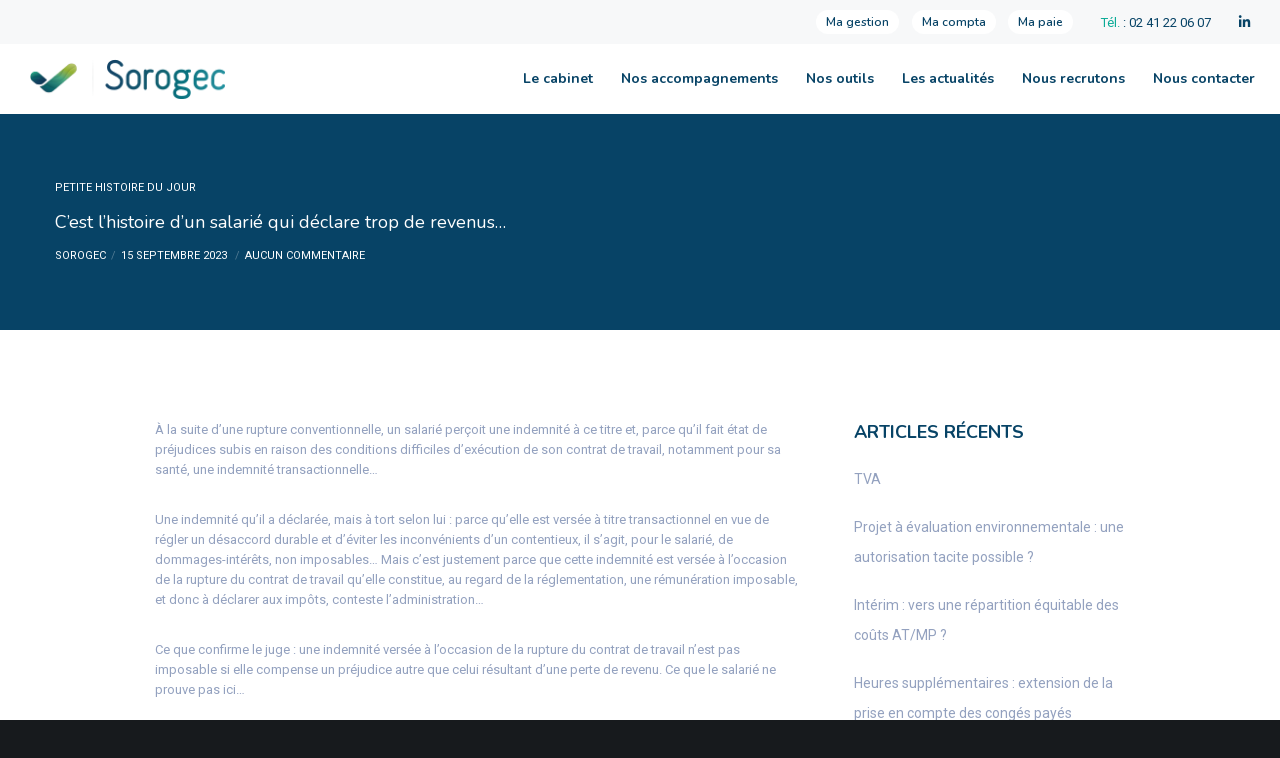

--- FILE ---
content_type: text/css
request_url: https://sorogec.com/wp-content/themes/movedo-child/style.css?ver=3.5.4
body_size: 1174
content:
/*
Theme Name:   Movedo Child
Theme URI:    http://themeforest.net/user/greatives
Description:  Movedo Child Theme
Version:      3.1.2
Author:       Greatives Team
Author URI:   http://greatives.eu
Template:     movedo
*/

.title-line {
	width: 50px;
	margin-bottom:25px;
}
.title-line .grve-line-divider {
	border-top:3px solid;
}

.title-line.blue .grve-border {
	border-color:#074366 !important;
}

.title-line.green .grve-border {
	border-color:#0cab97 !important;
}

.blue-title h2, .blue-title h2 strong {
	color:#074366 !important;
}

.custom-btn a, input[type="submit"] {
	padding: 10px 20px !important;
	font-size:13px !important;
}

input[type="submit"] {
	background-color:#0cab97 !important;
	text-transform:none;
}

.custom-btn:hover, input[type="submit"]:hover{
	opacity:0.8;
}

.image-text-title .grve-content:before {
	content:"";
	position:absolute;
	width:50px;
	border-top:3px solid;
	border-color:#0cab97;
}

.margin-top .grve-title {
    margin-top: 25px;
}

.grve-footer-bar {
	padding-top:15px !important;
	padding-bottom:15px !important;
}

.home-values h3, .home-values p {
	color:#fff;
}

.cabinet-icon-shadow .grve-image-icon {
	border-radius: 100px;
    padding: 20px;
    margin-right: 40px !important;
    box-shadow: 0px 2px 10px 0px rgba(0, 0, 0, 0.1);
}


.cabinet-icon-shadow .grve-box-title-wrapper, .cabinet-value .grve-box-title-wrapper {
	margin-bottom:10px;
}
.cabinet-value .grve-box-title-wrapper{
	margin-top: 10px;
}
.cabinet-value .grve-image-icon {
	margin-right:40px !important;
}

.custom-max-width {
	max-width:650px;
}

.wpcf7 input  {
	border-radius:100px !important;
}

.wpcf7 input[type="text"], .wpcf7 input[type="tel"], .wpcf7 input[type="email"] {
	color:#93a1bf !important;
}

::placeholder {
    color:#93a1bf !important;
	opacity: 1;
}

.wpcf7 textarea {
	border-radius:30px !important;
}

.wpcf7-form-control-wrap.your-message {
	margin-top:30px;
}

.wpcf7 input[type="checkbox"] {
	opacity:1 !important;
}

.wpcf7 .acceptance {
	display:flex;
}

.wpcf7 .acceptance .wpcf7-form-control-wrap {
	width:15%;
}


#media_image-3 img {
	float:right;
}

#menu-top-menu li {    
	background-color: #fff;
    padding: 5px 10px;
    border-radius: 30px;
    margin-right: 10px !important;
    font-size: 12px;
    font-family: Nunito;
    text-transform: none;
    letter-spacing: 0;
    font-weight: 600;
}

#menu-top-menu li:after {
	display:none;
}

.custom-img-width {
	width:200px;
	margin:auto;
}

.accompagnement-accordeon .grve-accordion-wrapper h3 {
	color:#074366;
}


.accompagnement-accordeon .grve-accordion-wrapper .grve-title-wrapper {
	border-bottom:2px solid #0cab97;
	padding:0;
}

.accompagnement-accordeon .grve-accordion-wrapper .grve-title-wrapper .grve-accordion-arrow {
	display:none;
}

.accompagnement-accordeon .grve-accordion-content {
	padding-left:0 !important;
}

.grve-btn-underline {
	text-transform:none;
}

.grve-btn-underline:hover {
	color:#b0b6c0 !important;
}

.homepage-actus .grve-carousel-item-wrapper {
	background-color:#fff;
	padding:20px;
	box-shadow:0px 0px 25px 0px rgba(0,0,0,0.1)
}

.blog-page .grve-post-title {
	color:#074366 !important;
}

.background-position-top {
	background-position:top !important;
	background-size:cover;
}

.ec-logo {
	text-align:right;
}

@media(min-width:769px) {
	.accompagnement-accordeon .grve-row {
		display:flex;
		justify-content:flex-end;
	}
	.left-column, .right-column {
		width:49%;
	}
	.half-form {
		display:flex;
		justify-content: space-between;
	}
	#grve-footer .grve-row {
		display: flex;
		justify-content:center;
		align-items:center;
	}
}

@media only screen and (max-width:768px) {
	#grve-footer img {
		margin:auto;
	}
	#grve-footer .ec-logo {
		text-align:center;
	}
}